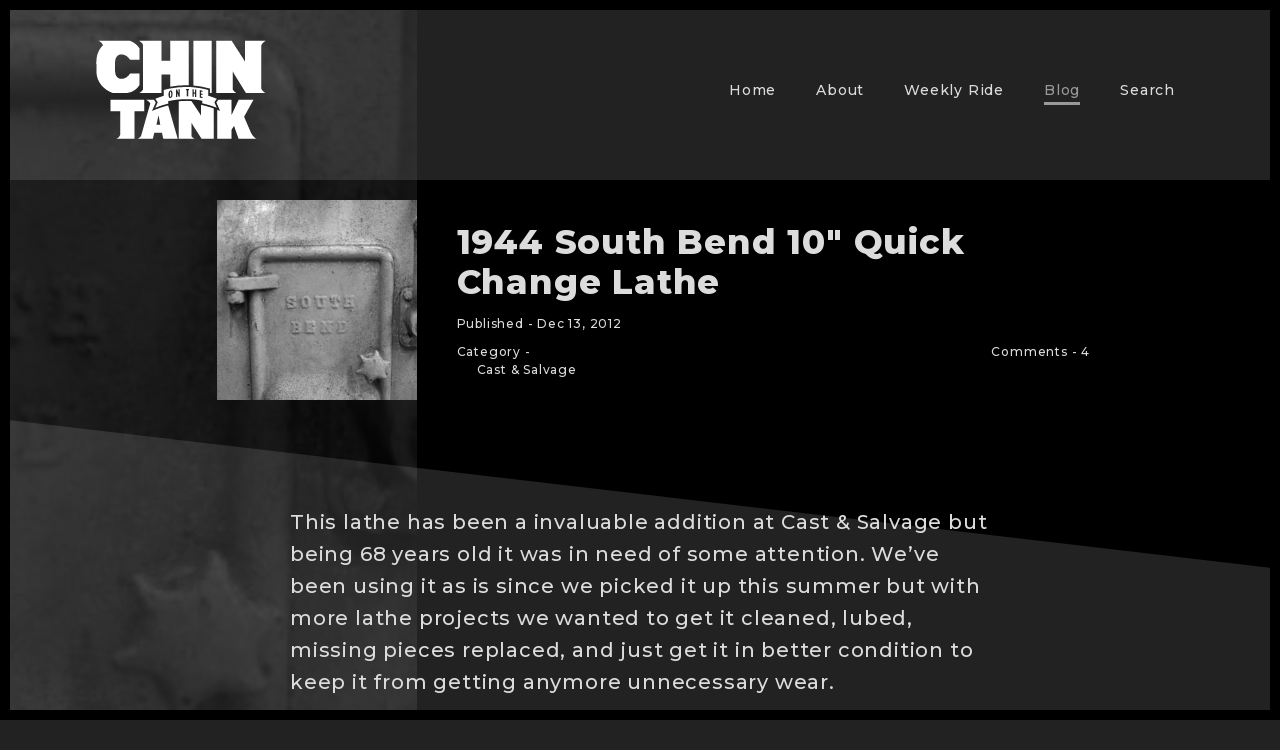

--- FILE ---
content_type: text/html; charset=UTF-8
request_url: https://www.chinonthetank.com/2012/12/1944-south-bend-lathe-clean-up/
body_size: 10350
content:

<!DOCTYPE HTML>
<html>
<head>
<meta charset="utf-8">
<meta name="viewport" content="width=device-width, maximum-scale=1.0, user-scalable=no" />
<title>  1944 South Bend 10&#8243; Quick Change Lathe - Chin on the Tank &#8211; Motorcycle stuff in Philadelphia.</title>
<meta name="description" content="chin on the tank. Motorcycle stuff in philadelphia" />
<meta name="keywords" content="chin on the tank, vintage, classic, cafe racer, harley, euro, chopper, scrambler, brat, tracker, motorcycle, enthusiasts, philadelphia, honda, triumph, norton, yamaha, kawasaki, suzuki, bsa" />

<link rel="shortcut icon" href="https://www.chinonthetank.com/wp-content/themes/chin-tank-2018/images/favicon.ico">
<link rel="alternate" type="application/rss+xml" title="RSS 2.0 Feed for Posts from my site (the main feed)" href="https://www.chinonthetank.com/feed/" />
<link rel="alternate" type="application/atom+xml" title="Atom 0.3 - Chin on the Tank &#8211; Motorcycle stuff in Philadelphia. " href="https://www.chinonthetank.com/feed/atom/" />
<link rel="alternate" type="application/rss+xml" title="Comments Feed - for all the comments on this site" href="https://www.chinonthetank.com/comments/feed/" />
<link rel="stylesheet" href="https://fonts.googleapis.com/css?family=Montserrat:500,800" />
<link rel="stylesheet" href="https://www.chinonthetank.com/wp-content/themes/chin-tank-2018/style.css?1677871925" />
<link rel="stylesheet" href="https://www.chinonthetank.com/wp-content/themes/chin-tank-2018/css/data-img-scroller.css?v=1.26" />

<script type="text/javascript" src="//ajax.googleapis.com/ajax/libs/jquery/1.10.2/jquery.min.js"></script>

<meta name='robots' content='max-image-preview:large' />
<link rel="alternate" type="application/rss+xml" title="Chin on the Tank - Motorcycle stuff in Philadelphia. &raquo; Feed" href="https://www.chinonthetank.com/feed/" />
<link rel="alternate" type="application/rss+xml" title="Chin on the Tank - Motorcycle stuff in Philadelphia. &raquo; Comments Feed" href="https://www.chinonthetank.com/comments/feed/" />
<link rel="alternate" type="application/rss+xml" title="Chin on the Tank - Motorcycle stuff in Philadelphia. &raquo; 1944 South Bend 10&#8243; Quick Change Lathe Comments Feed" href="https://www.chinonthetank.com/2012/12/1944-south-bend-lathe-clean-up/feed/" />
<script type="text/javascript">
window._wpemojiSettings = {"baseUrl":"https:\/\/s.w.org\/images\/core\/emoji\/14.0.0\/72x72\/","ext":".png","svgUrl":"https:\/\/s.w.org\/images\/core\/emoji\/14.0.0\/svg\/","svgExt":".svg","source":{"concatemoji":"https:\/\/www.chinonthetank.com\/wp-includes\/js\/wp-emoji-release.min.js?ver=6.1.9"}};
/*! This file is auto-generated */
!function(e,a,t){var n,r,o,i=a.createElement("canvas"),p=i.getContext&&i.getContext("2d");function s(e,t){var a=String.fromCharCode,e=(p.clearRect(0,0,i.width,i.height),p.fillText(a.apply(this,e),0,0),i.toDataURL());return p.clearRect(0,0,i.width,i.height),p.fillText(a.apply(this,t),0,0),e===i.toDataURL()}function c(e){var t=a.createElement("script");t.src=e,t.defer=t.type="text/javascript",a.getElementsByTagName("head")[0].appendChild(t)}for(o=Array("flag","emoji"),t.supports={everything:!0,everythingExceptFlag:!0},r=0;r<o.length;r++)t.supports[o[r]]=function(e){if(p&&p.fillText)switch(p.textBaseline="top",p.font="600 32px Arial",e){case"flag":return s([127987,65039,8205,9895,65039],[127987,65039,8203,9895,65039])?!1:!s([55356,56826,55356,56819],[55356,56826,8203,55356,56819])&&!s([55356,57332,56128,56423,56128,56418,56128,56421,56128,56430,56128,56423,56128,56447],[55356,57332,8203,56128,56423,8203,56128,56418,8203,56128,56421,8203,56128,56430,8203,56128,56423,8203,56128,56447]);case"emoji":return!s([129777,127995,8205,129778,127999],[129777,127995,8203,129778,127999])}return!1}(o[r]),t.supports.everything=t.supports.everything&&t.supports[o[r]],"flag"!==o[r]&&(t.supports.everythingExceptFlag=t.supports.everythingExceptFlag&&t.supports[o[r]]);t.supports.everythingExceptFlag=t.supports.everythingExceptFlag&&!t.supports.flag,t.DOMReady=!1,t.readyCallback=function(){t.DOMReady=!0},t.supports.everything||(n=function(){t.readyCallback()},a.addEventListener?(a.addEventListener("DOMContentLoaded",n,!1),e.addEventListener("load",n,!1)):(e.attachEvent("onload",n),a.attachEvent("onreadystatechange",function(){"complete"===a.readyState&&t.readyCallback()})),(e=t.source||{}).concatemoji?c(e.concatemoji):e.wpemoji&&e.twemoji&&(c(e.twemoji),c(e.wpemoji)))}(window,document,window._wpemojiSettings);
</script>
<style type="text/css">
img.wp-smiley,
img.emoji {
	display: inline !important;
	border: none !important;
	box-shadow: none !important;
	height: 1em !important;
	width: 1em !important;
	margin: 0 0.07em !important;
	vertical-align: -0.1em !important;
	background: none !important;
	padding: 0 !important;
}
</style>
	<link rel='stylesheet' id='wp-block-library-css' href='https://www.chinonthetank.com/wp-includes/css/dist/block-library/style.min.css?ver=6.1.9' type='text/css' media='all' />
<link rel='stylesheet' id='classic-theme-styles-css' href='https://www.chinonthetank.com/wp-includes/css/classic-themes.min.css?ver=1' type='text/css' media='all' />
<style id='global-styles-inline-css' type='text/css'>
body{--wp--preset--color--black: #000000;--wp--preset--color--cyan-bluish-gray: #abb8c3;--wp--preset--color--white: #ffffff;--wp--preset--color--pale-pink: #f78da7;--wp--preset--color--vivid-red: #cf2e2e;--wp--preset--color--luminous-vivid-orange: #ff6900;--wp--preset--color--luminous-vivid-amber: #fcb900;--wp--preset--color--light-green-cyan: #7bdcb5;--wp--preset--color--vivid-green-cyan: #00d084;--wp--preset--color--pale-cyan-blue: #8ed1fc;--wp--preset--color--vivid-cyan-blue: #0693e3;--wp--preset--color--vivid-purple: #9b51e0;--wp--preset--gradient--vivid-cyan-blue-to-vivid-purple: linear-gradient(135deg,rgba(6,147,227,1) 0%,rgb(155,81,224) 100%);--wp--preset--gradient--light-green-cyan-to-vivid-green-cyan: linear-gradient(135deg,rgb(122,220,180) 0%,rgb(0,208,130) 100%);--wp--preset--gradient--luminous-vivid-amber-to-luminous-vivid-orange: linear-gradient(135deg,rgba(252,185,0,1) 0%,rgba(255,105,0,1) 100%);--wp--preset--gradient--luminous-vivid-orange-to-vivid-red: linear-gradient(135deg,rgba(255,105,0,1) 0%,rgb(207,46,46) 100%);--wp--preset--gradient--very-light-gray-to-cyan-bluish-gray: linear-gradient(135deg,rgb(238,238,238) 0%,rgb(169,184,195) 100%);--wp--preset--gradient--cool-to-warm-spectrum: linear-gradient(135deg,rgb(74,234,220) 0%,rgb(151,120,209) 20%,rgb(207,42,186) 40%,rgb(238,44,130) 60%,rgb(251,105,98) 80%,rgb(254,248,76) 100%);--wp--preset--gradient--blush-light-purple: linear-gradient(135deg,rgb(255,206,236) 0%,rgb(152,150,240) 100%);--wp--preset--gradient--blush-bordeaux: linear-gradient(135deg,rgb(254,205,165) 0%,rgb(254,45,45) 50%,rgb(107,0,62) 100%);--wp--preset--gradient--luminous-dusk: linear-gradient(135deg,rgb(255,203,112) 0%,rgb(199,81,192) 50%,rgb(65,88,208) 100%);--wp--preset--gradient--pale-ocean: linear-gradient(135deg,rgb(255,245,203) 0%,rgb(182,227,212) 50%,rgb(51,167,181) 100%);--wp--preset--gradient--electric-grass: linear-gradient(135deg,rgb(202,248,128) 0%,rgb(113,206,126) 100%);--wp--preset--gradient--midnight: linear-gradient(135deg,rgb(2,3,129) 0%,rgb(40,116,252) 100%);--wp--preset--duotone--dark-grayscale: url('#wp-duotone-dark-grayscale');--wp--preset--duotone--grayscale: url('#wp-duotone-grayscale');--wp--preset--duotone--purple-yellow: url('#wp-duotone-purple-yellow');--wp--preset--duotone--blue-red: url('#wp-duotone-blue-red');--wp--preset--duotone--midnight: url('#wp-duotone-midnight');--wp--preset--duotone--magenta-yellow: url('#wp-duotone-magenta-yellow');--wp--preset--duotone--purple-green: url('#wp-duotone-purple-green');--wp--preset--duotone--blue-orange: url('#wp-duotone-blue-orange');--wp--preset--font-size--small: 13px;--wp--preset--font-size--medium: 20px;--wp--preset--font-size--large: 36px;--wp--preset--font-size--x-large: 42px;--wp--preset--spacing--20: 0.44rem;--wp--preset--spacing--30: 0.67rem;--wp--preset--spacing--40: 1rem;--wp--preset--spacing--50: 1.5rem;--wp--preset--spacing--60: 2.25rem;--wp--preset--spacing--70: 3.38rem;--wp--preset--spacing--80: 5.06rem;}:where(.is-layout-flex){gap: 0.5em;}body .is-layout-flow > .alignleft{float: left;margin-inline-start: 0;margin-inline-end: 2em;}body .is-layout-flow > .alignright{float: right;margin-inline-start: 2em;margin-inline-end: 0;}body .is-layout-flow > .aligncenter{margin-left: auto !important;margin-right: auto !important;}body .is-layout-constrained > .alignleft{float: left;margin-inline-start: 0;margin-inline-end: 2em;}body .is-layout-constrained > .alignright{float: right;margin-inline-start: 2em;margin-inline-end: 0;}body .is-layout-constrained > .aligncenter{margin-left: auto !important;margin-right: auto !important;}body .is-layout-constrained > :where(:not(.alignleft):not(.alignright):not(.alignfull)){max-width: var(--wp--style--global--content-size);margin-left: auto !important;margin-right: auto !important;}body .is-layout-constrained > .alignwide{max-width: var(--wp--style--global--wide-size);}body .is-layout-flex{display: flex;}body .is-layout-flex{flex-wrap: wrap;align-items: center;}body .is-layout-flex > *{margin: 0;}:where(.wp-block-columns.is-layout-flex){gap: 2em;}.has-black-color{color: var(--wp--preset--color--black) !important;}.has-cyan-bluish-gray-color{color: var(--wp--preset--color--cyan-bluish-gray) !important;}.has-white-color{color: var(--wp--preset--color--white) !important;}.has-pale-pink-color{color: var(--wp--preset--color--pale-pink) !important;}.has-vivid-red-color{color: var(--wp--preset--color--vivid-red) !important;}.has-luminous-vivid-orange-color{color: var(--wp--preset--color--luminous-vivid-orange) !important;}.has-luminous-vivid-amber-color{color: var(--wp--preset--color--luminous-vivid-amber) !important;}.has-light-green-cyan-color{color: var(--wp--preset--color--light-green-cyan) !important;}.has-vivid-green-cyan-color{color: var(--wp--preset--color--vivid-green-cyan) !important;}.has-pale-cyan-blue-color{color: var(--wp--preset--color--pale-cyan-blue) !important;}.has-vivid-cyan-blue-color{color: var(--wp--preset--color--vivid-cyan-blue) !important;}.has-vivid-purple-color{color: var(--wp--preset--color--vivid-purple) !important;}.has-black-background-color{background-color: var(--wp--preset--color--black) !important;}.has-cyan-bluish-gray-background-color{background-color: var(--wp--preset--color--cyan-bluish-gray) !important;}.has-white-background-color{background-color: var(--wp--preset--color--white) !important;}.has-pale-pink-background-color{background-color: var(--wp--preset--color--pale-pink) !important;}.has-vivid-red-background-color{background-color: var(--wp--preset--color--vivid-red) !important;}.has-luminous-vivid-orange-background-color{background-color: var(--wp--preset--color--luminous-vivid-orange) !important;}.has-luminous-vivid-amber-background-color{background-color: var(--wp--preset--color--luminous-vivid-amber) !important;}.has-light-green-cyan-background-color{background-color: var(--wp--preset--color--light-green-cyan) !important;}.has-vivid-green-cyan-background-color{background-color: var(--wp--preset--color--vivid-green-cyan) !important;}.has-pale-cyan-blue-background-color{background-color: var(--wp--preset--color--pale-cyan-blue) !important;}.has-vivid-cyan-blue-background-color{background-color: var(--wp--preset--color--vivid-cyan-blue) !important;}.has-vivid-purple-background-color{background-color: var(--wp--preset--color--vivid-purple) !important;}.has-black-border-color{border-color: var(--wp--preset--color--black) !important;}.has-cyan-bluish-gray-border-color{border-color: var(--wp--preset--color--cyan-bluish-gray) !important;}.has-white-border-color{border-color: var(--wp--preset--color--white) !important;}.has-pale-pink-border-color{border-color: var(--wp--preset--color--pale-pink) !important;}.has-vivid-red-border-color{border-color: var(--wp--preset--color--vivid-red) !important;}.has-luminous-vivid-orange-border-color{border-color: var(--wp--preset--color--luminous-vivid-orange) !important;}.has-luminous-vivid-amber-border-color{border-color: var(--wp--preset--color--luminous-vivid-amber) !important;}.has-light-green-cyan-border-color{border-color: var(--wp--preset--color--light-green-cyan) !important;}.has-vivid-green-cyan-border-color{border-color: var(--wp--preset--color--vivid-green-cyan) !important;}.has-pale-cyan-blue-border-color{border-color: var(--wp--preset--color--pale-cyan-blue) !important;}.has-vivid-cyan-blue-border-color{border-color: var(--wp--preset--color--vivid-cyan-blue) !important;}.has-vivid-purple-border-color{border-color: var(--wp--preset--color--vivid-purple) !important;}.has-vivid-cyan-blue-to-vivid-purple-gradient-background{background: var(--wp--preset--gradient--vivid-cyan-blue-to-vivid-purple) !important;}.has-light-green-cyan-to-vivid-green-cyan-gradient-background{background: var(--wp--preset--gradient--light-green-cyan-to-vivid-green-cyan) !important;}.has-luminous-vivid-amber-to-luminous-vivid-orange-gradient-background{background: var(--wp--preset--gradient--luminous-vivid-amber-to-luminous-vivid-orange) !important;}.has-luminous-vivid-orange-to-vivid-red-gradient-background{background: var(--wp--preset--gradient--luminous-vivid-orange-to-vivid-red) !important;}.has-very-light-gray-to-cyan-bluish-gray-gradient-background{background: var(--wp--preset--gradient--very-light-gray-to-cyan-bluish-gray) !important;}.has-cool-to-warm-spectrum-gradient-background{background: var(--wp--preset--gradient--cool-to-warm-spectrum) !important;}.has-blush-light-purple-gradient-background{background: var(--wp--preset--gradient--blush-light-purple) !important;}.has-blush-bordeaux-gradient-background{background: var(--wp--preset--gradient--blush-bordeaux) !important;}.has-luminous-dusk-gradient-background{background: var(--wp--preset--gradient--luminous-dusk) !important;}.has-pale-ocean-gradient-background{background: var(--wp--preset--gradient--pale-ocean) !important;}.has-electric-grass-gradient-background{background: var(--wp--preset--gradient--electric-grass) !important;}.has-midnight-gradient-background{background: var(--wp--preset--gradient--midnight) !important;}.has-small-font-size{font-size: var(--wp--preset--font-size--small) !important;}.has-medium-font-size{font-size: var(--wp--preset--font-size--medium) !important;}.has-large-font-size{font-size: var(--wp--preset--font-size--large) !important;}.has-x-large-font-size{font-size: var(--wp--preset--font-size--x-large) !important;}
.wp-block-navigation a:where(:not(.wp-element-button)){color: inherit;}
:where(.wp-block-columns.is-layout-flex){gap: 2em;}
.wp-block-pullquote{font-size: 1.5em;line-height: 1.6;}
</style>
<link rel="https://api.w.org/" href="https://www.chinonthetank.com/wp-json/" /><link rel="alternate" type="application/json" href="https://www.chinonthetank.com/wp-json/wp/v2/posts/10168" /><link rel="EditURI" type="application/rsd+xml" title="RSD" href="https://www.chinonthetank.com/xmlrpc.php?rsd" />
<link rel="wlwmanifest" type="application/wlwmanifest+xml" href="https://www.chinonthetank.com/wp-includes/wlwmanifest.xml" />
<meta name="generator" content="WordPress 6.1.9" />
<link rel="canonical" href="https://www.chinonthetank.com/2012/12/1944-south-bend-lathe-clean-up/" />
<link rel='shortlink' href='https://www.chinonthetank.com/?p=10168' />
<link rel="alternate" type="application/json+oembed" href="https://www.chinonthetank.com/wp-json/oembed/1.0/embed?url=https%3A%2F%2Fwww.chinonthetank.com%2F2012%2F12%2F1944-south-bend-lathe-clean-up%2F" />
<link rel="alternate" type="text/xml+oembed" href="https://www.chinonthetank.com/wp-json/oembed/1.0/embed?url=https%3A%2F%2Fwww.chinonthetank.com%2F2012%2F12%2F1944-south-bend-lathe-clean-up%2F&#038;format=xml" />

<style>
html {
    margin-top: 0 !important;
}
</style>

</head>
 

<body data-rsssl=1 class="post-template-default single single-post postid-10168 single-format-standard">



<main>



        <div class="c-page">


            <header class="c-header">
    <div class="c-page__contain">
        <div class="c-flex">
            <div class="c-header__logo c-col__33 c-flex">
                <a href="https://www.chinonthetank.com"><img src="https://www.chinonthetank.com/wp-content/themes/chin-tank-2018/images/c-logo-white-icon.svg"></a>
            </div>
            <div class="c-header__menu-wrap c-flex c-col__66">
                <div class="menu-main-container"><ul id="menu-main" class="menu"><li id="menu-item-19234" class="menu-item menu-item-type-post_type menu-item-object-page menu-item-home menu-item-19234"><a href="https://www.chinonthetank.com/">Home</a></li>
<li id="menu-item-9698" class="menu-item menu-item-type-post_type menu-item-object-page menu-item-9698"><a href="https://www.chinonthetank.com/about/">About</a></li>
<li id="menu-item-9697" class="menu-item menu-item-type-post_type menu-item-object-page menu-item-9697"><a href="https://www.chinonthetank.com/weekly-ride/">Weekly Ride</a></li>
<li id="menu-item-10029" class="menu-item menu-item-type-post_type menu-item-object-page current_page_parent menu-item-10029"><a href="https://www.chinonthetank.com/blog/">Blog</a></li>
<li id="menu-item-15192" class="menu-item menu-item-type-post_type menu-item-object-page menu-item-15192"><a href="https://www.chinonthetank.com/search/">Search</a></li>
</ul></div> 
            </div>
        </div>
    </div>
</header>

<header class="c-header c-header--sticky">
    <div class="c-page__contain">
        <div class="c-flex">
            <div class="c-header__logo c-col__33 c-flex">
                <a href="https://www.chinonthetank.com"><img src="https://www.chinonthetank.com/wp-content/themes/chin-tank-2018/images/c-logo-white-acr.svg"></a>
            </div>
            <div class="c-header__menu-wrap c-flex c-col__66">
                <div class="menu-main-container"><ul id="menu-main-1" class="menu"><li class="menu-item menu-item-type-post_type menu-item-object-page menu-item-home menu-item-19234"><a href="https://www.chinonthetank.com/">Home</a></li>
<li class="menu-item menu-item-type-post_type menu-item-object-page menu-item-9698"><a href="https://www.chinonthetank.com/about/">About</a></li>
<li class="menu-item menu-item-type-post_type menu-item-object-page menu-item-9697"><a href="https://www.chinonthetank.com/weekly-ride/">Weekly Ride</a></li>
<li class="menu-item menu-item-type-post_type menu-item-object-page current_page_parent menu-item-10029"><a href="https://www.chinonthetank.com/blog/">Blog</a></li>
<li class="menu-item menu-item-type-post_type menu-item-object-page menu-item-15192"><a href="https://www.chinonthetank.com/search/">Search</a></li>
</ul></div> 
            </div>
        </div>
    </div>
</header>




                            




            <section class="c-feature c-flex c-blk-bar">
                <div class="c-page__contain">
                    <div class="c-flex">
                        <div class="c-feature__img-wrap c-col__33 c-flex">
                            <div class="c-feature__img">
                                <img width="300" height="300" src="https://www.chinonthetank.com/wp-content/uploads/2012/12/southbend_bw-12-300x300.jpg" class="c-feature__img-bg wp-post-image" alt="" decoding="async" srcset="https://www.chinonthetank.com/wp-content/uploads/2012/12/southbend_bw-12-300x300.jpg 300w, https://www.chinonthetank.com/wp-content/uploads/2012/12/southbend_bw-12-150x150.jpg 150w" sizes="(max-width: 300px) 100vw, 300px" />                                <img width="300" height="300" src="https://www.chinonthetank.com/wp-content/uploads/2012/12/southbend_bw-12-300x300.jpg" class="c-feature__img-img wp-post-image" alt="" decoding="async" loading="lazy" srcset="https://www.chinonthetank.com/wp-content/uploads/2012/12/southbend_bw-12-300x300.jpg 300w, https://www.chinonthetank.com/wp-content/uploads/2012/12/southbend_bw-12-150x150.jpg 150w" sizes="(max-width: 300px) 100vw, 300px" />                            </div>
                        </div>
                        <div class="c-feature__copy c-col__66 c-flex">
                            <h1>1944 South Bend 10&#8243; Quick Change Lathe</h1>

                            <div class="c-post-meta">
                                <div>
                                    Published - Dec 13, 2012                                </div>
                            </div>

                            <div class="c-post-meta">
                                <div class="c-flex">
                                    <div class="c-cat-name">Category -</div>
                                    <div class="c-cat-ul"><ul class="post-categories">
	<li><a href="https://www.chinonthetank.com/category/cast-salvage/" rel="category tag">Cast &amp; Salvage</a></li></ul></div>
                                </div>
                                <div>
                                    Comments - <a href="https://www.chinonthetank.com/2012/12/1944-south-bend-lathe-clean-up/#comments">4</a>                                </div>
                            </div>

                        </div>
                    </div>
                </div>
            </section>






            <section class="c-post c-single c-page__contain c-page__contain--wide">

                <div class="c-flex">

                    <p>This lathe has been a invaluable addition at Cast &#038; Salvage but being 68 years old it was in need of some attention. We&#8217;ve been using it as is since we picked it up this summer but with more lathe projects we wanted to get it cleaned, lubed, missing pieces replaced, and just get it in better condition to keep it from getting anymore unnecessary wear.</p>
<div class="cott-article__copy-img"><a href="https://www.chinonthetank.com/wp-content/uploads/2012/12/southbend-12.jpg"><img decoding="async" loading="lazy" src="https://www.chinonthetank.com/wp-content/uploads/2012/12/southbend_bw-12.jpg" alt="" title="southbend-12" width="1000" height="665" class="alignnone size-full wp-image-10159" /></a></div>
<div class="cott-article__copy-img"><a href="https://www.chinonthetank.com/wp-content/uploads/2012/12/southbend-4.jpg"><img decoding="async" loading="lazy" src="https://www.chinonthetank.com/wp-content/uploads/2012/12/southbend_bw-4.jpg" alt="" title="southbend-4" width="1000" height="665" class="alignnone size-full wp-image-10151" /></a></div>
<div class="cott-article__copy-img"><a href="https://www.chinonthetank.com/wp-content/uploads/2012/12/southbend-3.jpg"><img decoding="async" loading="lazy" src="https://www.chinonthetank.com/wp-content/uploads/2012/12/southbend_bw-3.jpg" alt="" title="southbend-3" width="1000" height="665" class="alignnone size-full wp-image-10150" /></a></div>
<p>The apron mostly cleaned up.</p>
<div class="cott-article__copy-img"><a href="https://www.chinonthetank.com/wp-content/uploads/2012/12/southbend-10.jpg"><img decoding="async" loading="lazy" src="https://www.chinonthetank.com/wp-content/uploads/2012/12/southbend_bw-10.jpg" alt="" title="southbend-10" width="1000" height="665" class="alignnone size-full wp-image-10157" /></a></div>
<p>Everything is covered in old caked on shitty grease and oil with metal shavings.</p>
<div class="cott-article__copy-img"><a href="https://www.chinonthetank.com/wp-content/uploads/2012/12/southbend.jpg"><img decoding="async" loading="lazy" src="https://www.chinonthetank.com/wp-content/uploads/2012/12/southbend_bw.jpg" alt="" title="southbend" width="1000" height="665" class="alignnone size-full wp-image-10165" /></a></div>
<div class="cott-article__copy-img"><a href="https://www.chinonthetank.com/wp-content/uploads/2012/12/southbend-16.jpg"><img decoding="async" loading="lazy" src="https://www.chinonthetank.com/wp-content/uploads/2012/12/southbend_bw-16.jpg" alt="" title="southbend-16" width="1000" height="665" class="alignnone size-full wp-image-10163" /></a></div>
<div class="cott-article__copy-img"><a href="https://www.chinonthetank.com/wp-content/uploads/2012/12/southbend-6.jpg"><img decoding="async" loading="lazy" src="https://www.chinonthetank.com/wp-content/uploads/2012/12/southbend_bw-6.jpg" alt="" title="southbend-6" width="1000" height="665" class="alignnone size-full wp-image-10153" /></a></div>
<p>Unfortunately, the bed rails have some decent wear, but it shouldn&#8217;t be an issue for the things I&#8217;ll be turning. I plan on running some tests to check the accuracy of it.</p>
<div class="cott-article__copy-img"><a href="https://www.chinonthetank.com/wp-content/uploads/2012/12/southbend-14.jpg"><img decoding="async" loading="lazy" src="https://www.chinonthetank.com/wp-content/uploads/2012/12/southbend_bw-14.jpg" alt="" title="southbend-14" width="1000" height="665" class="alignnone size-full wp-image-10161" /></a></div>
<p>We got a bunch of extra stuff with the lathe including two 3 jaw chucks, one 4 jaw chuck, collets, taper attachment, live centers (although most of them are trashed), face plate, oem tools&#8230;</p>
<div class="cott-article__copy-img"><a href="https://www.chinonthetank.com/wp-content/uploads/2012/12/southbend-8.jpg"><img decoding="async" loading="lazy" src="https://www.chinonthetank.com/wp-content/uploads/2012/12/southbend_bw-8.jpg" alt="" title="southbend-8" width="1000" height="665" class="alignnone size-full wp-image-10155" /></a></div>
<div class="cott-article__copy-img"><a href="https://www.chinonthetank.com/wp-content/uploads/2012/12/southbend-7.jpg"><img decoding="async" loading="lazy" src="https://www.chinonthetank.com/wp-content/uploads/2012/12/southbend_bw-7.jpg" alt="" title="southbend-7" width="1000" height="665" class="alignnone size-full wp-image-10154" /></a></div>
<p>Cleaning off layers of grim revealed some cool looking badges and stampings.</p>
<div class="cott-article__copy-img"><a href="https://www.chinonthetank.com/wp-content/uploads/2012/12/southbend-2.jpg"><img decoding="async" loading="lazy" src="https://www.chinonthetank.com/wp-content/uploads/2012/12/southbend_bw-2.jpg" alt="" title="southbend-2" width="1000" height="665" class="alignnone size-full wp-image-10149" /></a></div>
<div class="cott-article__copy-img"><a href="https://www.chinonthetank.com/wp-content/uploads/2012/12/southbend-17.jpg"><img decoding="async" loading="lazy" src="https://www.chinonthetank.com/wp-content/uploads/2012/12/southbend_bw-17.jpg" alt="" title="southbend-17" width="1000" height="665" class="alignnone size-full wp-image-10164" /></a></div>
<p>Next post on the lathe will be about accuracy tests and then motorcycle parts.</p>

                </div>

            </section>




            <section class="c-single-extra c-page__contain c-page__contain--small">

                <div class="c-flex">

                  <div class="c-article__tags">
                                        </div>

                  <div class="c-article__comments">
                      
<!-- You can start editing here. -->

	<h3 id="comments">
		4 responses to &#8220;1944 South Bend 10&#8243; Quick Change Lathe&#8221;	</h3>

	<div class="navigation">
		<div class="alignleft"></div>
		<div class="alignright"></div>
	</div>

	<ol class="commentlist">
			<li class="comment even thread-even depth-1" id="comment-10228">
				<div id="div-comment-10228" class="comment-body">
				<div class="comment-author vcard">
			<img alt='' src='https://secure.gravatar.com/avatar/4f05f7cfdfe65e6c2dddb01d2728c5b7?s=32&#038;d=mm&#038;r=g' srcset='https://secure.gravatar.com/avatar/4f05f7cfdfe65e6c2dddb01d2728c5b7?s=64&#038;d=mm&#038;r=g 2x' class='avatar avatar-32 photo' height='32' width='32' loading='lazy' decoding='async'/>			<cite class="fn"><a href='http://www.tonuplondon.com' rel='external nofollow ugc' class='url'>scott</a></cite> <span class="says">says:</span>		</div>
		
		<div class="comment-meta commentmetadata">
			<a href="https://www.chinonthetank.com/2012/12/1944-south-bend-lathe-clean-up/#comment-10228">12/13/2012 at 8:08 pm</a>		</div>

		<p>I&#8217;ve seen it in the flesh&#8230;it&#8217;s a beautiful piece of machinery!</p>

		
				</div>
				</li><!-- #comment-## -->
		<li class="comment odd alt thread-odd thread-alt depth-1" id="comment-10237">
				<div id="div-comment-10237" class="comment-body">
				<div class="comment-author vcard">
			<img alt='' src='https://secure.gravatar.com/avatar/bbc836169048aac9edca175ba0a331e5?s=32&#038;d=mm&#038;r=g' srcset='https://secure.gravatar.com/avatar/bbc836169048aac9edca175ba0a331e5?s=64&#038;d=mm&#038;r=g 2x' class='avatar avatar-32 photo' height='32' width='32' loading='lazy' decoding='async'/>			<cite class="fn">keitH</cite> <span class="says">says:</span>		</div>
		
		<div class="comment-meta commentmetadata">
			<a href="https://www.chinonthetank.com/2012/12/1944-south-bend-lathe-clean-up/#comment-10237">12/14/2012 at 10:00 am</a>		</div>

		<p>FUN, jealous&#8230;</p>

		
				</div>
				</li><!-- #comment-## -->
		<li class="comment even thread-even depth-1" id="comment-10272">
				<div id="div-comment-10272" class="comment-body">
				<div class="comment-author vcard">
			<img alt='' src='https://secure.gravatar.com/avatar/fae259a37ba209a336711a90e5fd9033?s=32&#038;d=mm&#038;r=g' srcset='https://secure.gravatar.com/avatar/fae259a37ba209a336711a90e5fd9033?s=64&#038;d=mm&#038;r=g 2x' class='avatar avatar-32 photo' height='32' width='32' loading='lazy' decoding='async'/>			<cite class="fn">Andrew B.</cite> <span class="says">says:</span>		</div>
		
		<div class="comment-meta commentmetadata">
			<a href="https://www.chinonthetank.com/2012/12/1944-south-bend-lathe-clean-up/#comment-10272">12/15/2012 at 3:06 pm</a>		</div>

		<p>collet envy indeed</p>

		
				</div>
				</li><!-- #comment-## -->
		<li class="comment odd alt thread-odd thread-alt depth-1" id="comment-10369">
				<div id="div-comment-10369" class="comment-body">
				<div class="comment-author vcard">
			<img alt='' src='https://secure.gravatar.com/avatar/7dbb80973d252a9a885560119c41e358?s=32&#038;d=mm&#038;r=g' srcset='https://secure.gravatar.com/avatar/7dbb80973d252a9a885560119c41e358?s=64&#038;d=mm&#038;r=g 2x' class='avatar avatar-32 photo' height='32' width='32' loading='lazy' decoding='async'/>			<cite class="fn"><a href='http://greasygringo.com' rel='external nofollow ugc' class='url'>Dan</a></cite> <span class="says">says:</span>		</div>
		
		<div class="comment-meta commentmetadata">
			<a href="https://www.chinonthetank.com/2012/12/1944-south-bend-lathe-clean-up/#comment-10369">12/23/2012 at 9:37 am</a>		</div>

		<p>Ive found for the level of accuracy required by most jobs in the shop, and the skill level of my machining these old machines more than hold there own.</p>

		
				</div>
				</li><!-- #comment-## -->
	</ol>

	<div class="navigation">
		<div class="alignleft"></div>
		<div class="alignright"></div>
	</div>

	<div id="respond" class="comment-respond">
		<h3 id="reply-title" class="comment-reply-title">Leave a Reply</h3><p class="must-log-in">You must be <a href="https://www.chinonthetank.com/wp-login.php?redirect_to=https%3A%2F%2Fwww.chinonthetank.com%2F2012%2F12%2F1944-south-bend-lathe-clean-up%2F">logged in</a> to post a comment.</p>	</div><!-- #respond -->
	<p class="akismet_comment_form_privacy_notice">This site uses Akismet to reduce spam. <a href="https://akismet.com/privacy/" target="_blank" rel="nofollow noopener">Learn how your comment data is processed</a>.</p>                  </div>

                </div>

            </section>





            
                








            <div class="c-index__nav">
                <div class="c-flex">

                    <div class="c-index__nav-btn-wrap">
                        <span class="c-index__nav-btn c-index__nav-btn--left c-tiny-text"> <a href="https://www.chinonthetank.com/2012/12/1966-suzuki-t20-super-six-x6-hustler/" rel="prev">1966 Suzuki T20 &#8220;Super Six&#8221; | X6 Hustler</a></span>
                    </div>

                    <div class="c-index__nav-btn-wrap">
                        <span class="c-index__nav-btn c-index__nav-btn--right c-tiny-text"><a href="https://www.chinonthetank.com/2012/12/cb450-tank-nos/" rel="next">cb450 tank &#8211; NOS</a></span>
                    </div>

                </div>
            </div>






            
        <section class="c-feature c-flex c-blk-bar">
            <div class="c-page__contain">
                <div class="c-flex">
                    <div class="c-feature__img-wrap c-col__33 c-flex">
                        <div class="c-feature__title">
                            <p class="c-tiny-text">Random<br>Blast<br>From Past</p>
                        </div>
                        <div class="c-feature__img">
                            <a href="https://www.chinonthetank.com/2012/09/philly-to-canada-day-9/">
                              <img width="300" height="300" src="https://www.chinonthetank.com/wp-content/uploads/2012/09/20120923-1750281-300x300.jpg" class="c-feature__img-img wp-post-image" alt="" decoding="async" loading="lazy" srcset="https://www.chinonthetank.com/wp-content/uploads/2012/09/20120923-1750281-300x300.jpg 300w, https://www.chinonthetank.com/wp-content/uploads/2012/09/20120923-1750281-150x150.jpg 150w" sizes="(max-width: 300px) 100vw, 300px" />                            </a>
                        </div>
                    </div>
                    <div class="c-feature__copy c-col__66 c-flex">
                        <p class="c-tiny-text">Published - Sep 23, 2012</p>
                        <h2><a href="https://www.chinonthetank.com/2012/09/philly-to-canada-day-9/">Philly to Canada &#8211; day 9</a></h2>
                        <p>Weather has been shit. Off and on rain that has kept us wet and off the cycles. While hiding out from the rain in the park visitor center we ended up talking to one of the younger park rangers (most of them were super old). She gave us a bunch of cool things to check [&hellip;]</p>
                    </div>
                </div>
            </div>
        </section>

        




        </div>




    </main>








    <footer class="c-footer">
       <p>Chin on the Tank.com - Philadelphia - Meet up every Thursday, 8PM, 25th and Poplar St.</p>
    </footer>




    <div class="c-border">
        <div class="c-border__top"></div>
        <div class="c-border__left"></div>
        <div class="c-border__right"></div>
        <div class="c-border__bottom"></div>
    </div>







<div class="c-search">
  <div class="c-search__inner">

  	<div class="c-search__btn">
        <button class="c-button">Close</button>
    </div>

  	<div class="c-search__form">
      	<form method="get" action="https://www.chinonthetank.com/">
          	<input class="search-field" onFocus="this.value=''" type="text" value="Search" name="s" />
            <input class="search-icon" type="image" src="https://www.chinonthetank.com/wp-content/themes/chin-tank-2018/images/search-icon-grey.svg">
          </form>
      </div>

  	<div class="c-search__list">
  		  Categories 
			<ul>
					<li class="cat-item cat-item-70"><a href="https://www.chinonthetank.com/category/bmw/">BMW</a> (4)
</li>
	<li class="cat-item cat-item-26"><a href="https://www.chinonthetank.com/category/bmx/">BMX</a> (9)
</li>
	<li class="cat-item cat-item-236"><a href="https://www.chinonthetank.com/category/bsa/">BSA</a> (2)
</li>
	<li class="cat-item cat-item-5"><a href="https://www.chinonthetank.com/category/camping/">Camping</a> (105)
</li>
	<li class="cat-item cat-item-72"><a href="https://www.chinonthetank.com/category/cast-salvage/">Cast &amp; Salvage</a> (20)
</li>
	<li class="cat-item cat-item-283"><a href="https://www.chinonthetank.com/category/coronavirus/">CoronaVirus</a> (4)
</li>
	<li class="cat-item cat-item-156"><a href="https://www.chinonthetank.com/category/dirt-bike/">Dirt Bikes</a> (90)
</li>
	<li class="cat-item cat-item-229"><a href="https://www.chinonthetank.com/category/events/">Events</a> (61)
<ul class='children'>
	<li class="cat-item cat-item-230"><a href="https://www.chinonthetank.com/category/events/gathering-of-the-nortons/">Gathering of the Nortons</a> (8)
</li>
	<li class="cat-item cat-item-225"><a href="https://www.chinonthetank.com/category/events/mid-ohio/">Mid-Ohio</a> (6)
</li>
	<li class="cat-item cat-item-243"><a href="https://www.chinonthetank.com/category/events/ride-to-skate/">Ride to Skate</a> (1)
</li>
	<li class="cat-item cat-item-242"><a href="https://www.chinonthetank.com/category/events/the-race-of-gentlemen/">The Race of Gentlemen</a> (1)
</li>
	<li class="cat-item cat-item-17"><a href="https://www.chinonthetank.com/category/events/thursday-ride/">Thursday Ride</a> (30)
</li>
</ul>
</li>
	<li class="cat-item cat-item-46"><a href="https://www.chinonthetank.com/category/for-sale/">For Sale</a> (6)
</li>
	<li class="cat-item cat-item-1"><a href="https://www.chinonthetank.com/category/general/">General</a> (230)
</li>
	<li class="cat-item cat-item-67"><a href="https://www.chinonthetank.com/category/harley-davidson/">Harley Davidson</a> (12)
</li>
	<li class="cat-item cat-item-222"><a href="https://www.chinonthetank.com/category/honda-2/">Honda</a> (174)
<ul class='children'>
	<li class="cat-item cat-item-10"><a href="https://www.chinonthetank.com/category/honda-2/cb200/">CB200</a> (7)
</li>
	<li class="cat-item cat-item-14"><a href="https://www.chinonthetank.com/category/honda-2/cb350/">CB350</a> (14)
</li>
	<li class="cat-item cat-item-25"><a href="https://www.chinonthetank.com/category/honda-2/cb350-four/">CB350 four</a> (6)
</li>
	<li class="cat-item cat-item-43"><a href="https://www.chinonthetank.com/category/honda-2/cb360t-honda-2/">CB360T</a> (11)
</li>
	<li class="cat-item cat-item-3"><a href="https://www.chinonthetank.com/category/honda-2/cb450/">CB450</a> (22)
</li>
	<li class="cat-item cat-item-23"><a href="https://www.chinonthetank.com/category/honda-2/cb500/">CB500</a> (11)
</li>
	<li class="cat-item cat-item-6"><a href="https://www.chinonthetank.com/category/honda-2/cb500t/">CB500T</a> (23)
</li>
	<li class="cat-item cat-item-11"><a href="https://www.chinonthetank.com/category/honda-2/cb550/">CB550</a> (46)
</li>
	<li class="cat-item cat-item-4"><a href="https://www.chinonthetank.com/category/honda-2/cb650/">CB650</a> (24)
</li>
	<li class="cat-item cat-item-55"><a href="https://www.chinonthetank.com/category/honda-2/cb750/">CB750</a> (2)
</li>
	<li class="cat-item cat-item-50"><a href="https://www.chinonthetank.com/category/honda-2/cbr250r/">CBR250R</a> (4)
</li>
	<li class="cat-item cat-item-228"><a href="https://www.chinonthetank.com/category/honda-2/cr500/">CR500</a> (1)
</li>
	<li class="cat-item cat-item-12"><a href="https://www.chinonthetank.com/category/honda-2/gl1000/">GL1000</a> (1)
</li>
	<li class="cat-item cat-item-272"><a href="https://www.chinonthetank.com/category/honda-2/s2000/">s2000</a> (10)
</li>
	<li class="cat-item cat-item-294"><a href="https://www.chinonthetank.com/category/honda-2/xr650l/">XR650L</a> (11)
</li>
</ul>
</li>
	<li class="cat-item cat-item-24"><a href="https://www.chinonthetank.com/category/how-to/">How-To</a> (34)
</li>
	<li class="cat-item cat-item-64"><a href="https://www.chinonthetank.com/category/husqvarna/">Husqvarna</a> (1)
</li>
	<li class="cat-item cat-item-223"><a href="https://www.chinonthetank.com/category/kawasaki/">Kawasaki</a> (78)
<ul class='children'>
	<li class="cat-item cat-item-258"><a href="https://www.chinonthetank.com/category/kawasaki/kz-drool/">kz drool</a> (10)
</li>
	<li class="cat-item cat-item-237"><a href="https://www.chinonthetank.com/category/kawasaki/kz1000/">KZ1000</a> (8)
</li>
	<li class="cat-item cat-item-65"><a href="https://www.chinonthetank.com/category/kawasaki/kz650/">KZ650</a> (6)
</li>
	<li class="cat-item cat-item-28"><a href="https://www.chinonthetank.com/category/kawasaki/kz750/">KZ750</a> (12)
</li>
	<li class="cat-item cat-item-86"><a href="https://www.chinonthetank.com/category/kawasaki/z1-900/">Z1 900</a> (51)
</li>
</ul>
</li>
	<li class="cat-item cat-item-238"><a href="https://www.chinonthetank.com/category/moto-guzzi/">Moto Guzzi</a> (2)
</li>
	<li class="cat-item cat-item-96"><a href="https://www.chinonthetank.com/category/motorcycle-routes/">Motorcycle Routes</a> (9)
</li>
	<li class="cat-item cat-item-290"><a href="https://www.chinonthetank.com/category/motorcycle-show/">Motorcycle Show</a> (1)
</li>
	<li class="cat-item cat-item-95"><a href="https://www.chinonthetank.com/category/motorcycle-trips/">Motorcycle Trips</a> (148)
<ul class='children'>
	<li class="cat-item cat-item-234"><a href="https://www.chinonthetank.com/category/motorcycle-trips/bald-eagle-state-forest/">Bald Eagle State Forest</a> (4)
</li>
	<li class="cat-item cat-item-282"><a href="https://www.chinonthetank.com/category/motorcycle-trips/canadian-rockies/">canadian rockies</a> (18)
</li>
	<li class="cat-item cat-item-189"><a href="https://www.chinonthetank.com/category/motorcycle-trips/central-pa/">Central PA</a> (9)
</li>
	<li class="cat-item cat-item-253"><a href="https://www.chinonthetank.com/category/motorcycle-trips/cross-country/">Cross Country</a> (7)
</li>
	<li class="cat-item cat-item-260"><a href="https://www.chinonthetank.com/category/motorcycle-trips/eclipse-trip/">Eclipse trip</a> (8)
</li>
	<li class="cat-item cat-item-124"><a href="https://www.chinonthetank.com/category/motorcycle-trips/great-lakes-tour/">Great Lakes Tour</a> (16)
</li>
	<li class="cat-item cat-item-241"><a href="https://www.chinonthetank.com/category/motorcycle-trips/kenzo-woods/">Kenzo Woods</a> (4)
</li>
	<li class="cat-item cat-item-177"><a href="https://www.chinonthetank.com/category/motorcycle-trips/off-road-maine/">Off Road Maine</a> (4)
</li>
	<li class="cat-item cat-item-42"><a href="https://www.chinonthetank.com/category/motorcycle-trips/philly-to-asheville/">Philly to Asheville</a> (4)
</li>
	<li class="cat-item cat-item-87"><a href="https://www.chinonthetank.com/category/motorcycle-trips/philly-to-canada/">Philly to Canada</a> (21)
</li>
	<li class="cat-item cat-item-39"><a href="https://www.chinonthetank.com/category/motorcycle-trips/philly-to-denver/">Philly to Denver</a> (11)
</li>
	<li class="cat-item cat-item-233"><a href="https://www.chinonthetank.com/category/motorcycle-trips/pine-barrons/">Pine Barrons</a> (6)
</li>
	<li class="cat-item cat-item-232"><a href="https://www.chinonthetank.com/category/motorcycle-trips/reading-woods/">Reading Woods</a> (5)
</li>
	<li class="cat-item cat-item-284"><a href="https://www.chinonthetank.com/category/motorcycle-trips/vegas-to-montana/">Vegas to Montana</a> (8)
</li>
</ul>
</li>
	<li class="cat-item cat-item-48"><a href="https://www.chinonthetank.com/category/new-zealand/">New Zealand</a> (7)
</li>
	<li class="cat-item cat-item-227"><a href="https://www.chinonthetank.com/category/norton/">Norton</a> (1)
</li>
	<li class="cat-item cat-item-146"><a href="https://www.chinonthetank.com/category/product-reviews/">Product Reviews</a> (15)
</li>
	<li class="cat-item cat-item-16"><a href="https://www.chinonthetank.com/category/royal-enfield/">Royal Enfield</a> (2)
</li>
	<li class="cat-item cat-item-226"><a href="https://www.chinonthetank.com/category/suzuki/">Suzuki</a> (1)
</li>
	<li class="cat-item cat-item-44"><a href="https://www.chinonthetank.com/category/touring/">Touring</a> (67)
</li>
	<li class="cat-item cat-item-208"><a href="https://www.chinonthetank.com/category/toyota-trucks/">Toyota Trucks</a> (2)
</li>
	<li class="cat-item cat-item-61"><a href="https://www.chinonthetank.com/category/triumph/">Triumph</a> (5)
</li>
	<li class="cat-item cat-item-224"><a href="https://www.chinonthetank.com/category/yamaha/">Yamaha</a> (41)
<ul class='children'>
	<li class="cat-item cat-item-157"><a href="https://www.chinonthetank.com/category/yamaha/ct1/">CT1</a> (10)
</li>
	<li class="cat-item cat-item-204"><a href="https://www.chinonthetank.com/category/yamaha/dt175/">DT175</a> (10)
</li>
	<li class="cat-item cat-item-239"><a href="https://www.chinonthetank.com/category/yamaha/dt250/">DT250</a> (2)
</li>
	<li class="cat-item cat-item-190"><a href="https://www.chinonthetank.com/category/yamaha/it250/">IT250</a> (10)
</li>
	<li class="cat-item cat-item-235"><a href="https://www.chinonthetank.com/category/yamaha/mx175/">MX175</a> (2)
</li>
	<li class="cat-item cat-item-47"><a href="https://www.chinonthetank.com/category/yamaha/rd350/">RD350</a> (2)
</li>
	<li class="cat-item cat-item-49"><a href="https://www.chinonthetank.com/category/yamaha/sr250/">SR250</a> (2)
</li>
	<li class="cat-item cat-item-51"><a href="https://www.chinonthetank.com/category/yamaha/xs650/">XS650</a> (5)
</li>
	<li class="cat-item cat-item-27"><a href="https://www.chinonthetank.com/category/yamaha/xs750/">XS750</a> (3)
</li>
</ul>
</li>
			</ul>

			       </div>

  </div>
</div>






<script src="https://www.chinonthetank.com/wp-content/themes/chin-tank-2018/js/lodash.min.js"></script>
<script src="https://www.chinonthetank.com/wp-content/themes/chin-tank-2018/js/cott.js?v=3.31"></script>
<script src="https://www.chinonthetank.com/wp-content/themes/chin-tank-2018/js/data-img-scroller.js?v=1.26"></script>

<!-- start google analytics -->

<script type="text/javascript">

  var _gaq = _gaq || [];
  _gaq.push(['_setAccount', 'UA-22942517-1']);
  _gaq.push(['_trackPageview']);

  (function() {
    var ga = document.createElement('script'); ga.type = 'text/javascript'; ga.async = true;
    ga.src = ('https:' == document.location.protocol ? 'https://ssl' : 'http://www') + '.google-analytics.com/ga.js';
    var s = document.getElementsByTagName('script')[0]; s.parentNode.insertBefore(ga, s);
  })();

</script>




</body>
</html>


--- FILE ---
content_type: text/css
request_url: https://www.chinonthetank.com/wp-content/themes/chin-tank-2018/css/data-img-scroller.css?v=1.26
body_size: 16813
content:
/***************
data-img-scroller component
***************/

body._active--data-img-scroller {
  overflow: hidden;
}

.img-scroller-wrap {
  opacity: 0;
  position: fixed;
  width: 100%;
  height: 100%;
  top: 0;
  left: 0;
  background-color: white;
  z-index: 2000;
  animation: scroller-fade-in 0.5s 0s 1 forwards;
}

.img-scroller {
  opacity: 0;
  position: absolute;
  top: 0;
  left: 0;
  width: 100%;
  height: 100%;
  animation: scroller-fade-in 0.5s 0.8s 1 forwards;
}

.img-scroller .grid {
  display: flex;
  flex-direction: row;
  flex-wrap: nowrap;
}

.img-scroller__images {
  position: relative;
  overflow: hidden;
  overflow-x: auto;
  height: 100%;
}

.img-scroller__image {
  position: relative;
  display: flex;
  flex-direction: column;
  height: 100%;
  margin-right: 5px;
}

@media screen and (min-width: 750px) {
  .img-scroller__images {
    scroll-snap-type: x mandatory;
  }

  .img-scroller__image {
    scroll-snap-align: start;
  }
}

.img-scroller__image-wrap {
  height: 100%;
}

.img-scroller__image:last-child {
  margin-right: 0;
}

.img-scroller .img-scroller__image p {
  position: absolute;
  bottom: 0;
  left: 0;
  right: 0;
  background-color: rgba(0,0,0,0.7);
  color: white;
  font-size: 10px;
  text-align: center;
  margin: 0;
  padding: 10px 20px;
  z-index: 2001;
}

@media screen and (min-width: 750px) {
  .img-scroller .img-scroller__image p {
    font-size: 12px;
  }
}

@media screen and (min-width: 1200px) {
  .img-scroller .img-scroller__image p {
    font-size: 14px;
  }
}

.img-scroller__images > .grid {
  height: 100%;
}

.img-scroller img {
  position: relative;
  width: auto;
  height: 100%;
  height: 100vh;
}

.img-scroller__dir {
  position: fixed;
  left: 50%;
  top: 50%;
  transform: translate(-50%, -50%);
  content: '';
  background-image: url('[data-uri]');
  width: 200px;
  height: 200px;
  z-index: 2002;
  animation: scroller-fade-out 1s 2s 1 forwards;
}

.img-scroller__btn {
  position: fixed;
  top: 20px;
  right: 20px;
  width: 100px;
  height: 100px;
  color: white;
  border-radius: 50px;
  font-size: 14px;
  font-weight: 100;
  border: 0;
  outline: 0;
  background: transparent;
  cursor: pointer;
  text-indent: -10000px;
  overflow: hidden;
  margin: 0;
  padding: 0;
  transition: opacity 0.3s ease-in-out 0s;
}

.img-scroller__btn:after {
  position: absolute;
  left: 0;
  top: 0;
  content: '';
  background-image: url('[data-uri]');
  width: 100px;
  height: 100px;
}

.img-scroller__btn:hover {
  opacity: 0.5;
}

@keyframes scroller-fade-out {
  to {
    opacity: 0;
    visibility: hidden;
  }
}

@keyframes scroller-fade-in {
  to {
    opacity: 1;
  }
}

/***************
data-attr trigger (generated layout)
***************/

.data-img-scroller {
  position: relative;
  flex-wrap: wrap;
  margin-bottom: 20px;
  cursor: pointer;
}

.data-img-scroller.grid {
  display: flex;
  flex-direction: row;
  flex-wrap: wrap;
}

.data-img-scroller:hover .data-img-scroller__btn {
  opacity: 1;
}

.data-img-scroller:hover .data-img-scroller__btn:after {
  opacity: 1;
  transition: opacity 0.3s ease-in-out 0.2s;
}

.data-img-scroller div {
  width: 100px;
  height: 100px;
  margin: 0 2px 2px 0;
}

.data-img-scroller img {
  width: 100px;
  height: 100px;
  object-fit: cover;
}

.data-img-scroller__btn {
  opacity: 0;
  position: absolute;
  top: 0;
  left: 0;
  width: 100%;
  height: 100%;
  border: 0;
  outline: 0;
  border-radius: 0;
  background: transparent;
  background-color: rgba(255, 255, 255, 0.75);
  cursor: pointer;
  margin: 0;
  padding: 0;
  z-index: 1;
  text-indent: -10000px;
  overflow: hidden;
  transition: opacity 0.3s ease-in-out 0s;
}

.data-img-scroller__btn:after {
  position: absolute;
  left: 50px;
  top: 100px;
  transform: translateY(-50%);
  content: "";
  background-image: url('[data-uri]');
  width: 100px;
  height: 100px;
  opacity: 0;
}


--- FILE ---
content_type: text/css
request_url: https://www.chinonthetank.com/wp-content/themes/chin-tank-2018/css/grid.css
body_size: 864
content:
/****************************************
basic grid
****************************************/

.c-flex {
  display: flex;
}

.c-col__90 {
  max-width: 90%;
  flex-basis: 90%;
}

.c-col__80 {
  max-width: 80%;
  flex-basis: 80%;
}

.c-col__75 {
  max-width: 75%;
  flex-basis: 75%;
}

.c-col__66 {
  max-width: 66.666%;
  flex-basis: 66.666%;
}

.c-col__50 {
  max-width: 50%;
  flex-basis: 50%;
}

.c-col__33 {
  max-width: 33.333%;
  flex-basis: 33.333%;
}

.c-col__25 {
  max-width: 25%;
  flex-basis: 25%;
}

.c-col__20 {
  max-width: 20%;
  flex-basis: 20%;
}

.c-col__10 {
  max-width: 10%;
  flex-basis: 10%;
}

.c-col--push-90 {
  margin-left: 90%;
}

.c-col--push-80 {
  margin-left: 80%;
}

.c-col--push-75 {
  margin-left: 75%;
}

.c-col--push-66 {
  margin-left: 66.666%;
}

.c-col--push-50 {
  margin-left: 50%;
}

.c-col--push-33 {
  margin-left: 33.333%;
}

.c-col--push-25 {
  margin-left: 25%;
}

.c-col--push-20 {
  margin-left: 20%;
}

.c-col--push-10 {
  margin-left: 10%;
}



--- FILE ---
content_type: image/svg+xml
request_url: https://www.chinonthetank.com/wp-content/themes/chin-tank-2018/images/c-arrow-right.svg
body_size: 436
content:
<?xml version="1.0" encoding="utf-8"?>
<!-- Generator: Adobe Illustrator 16.0.0, SVG Export Plug-In . SVG Version: 6.00 Build 0)  -->
<!DOCTYPE svg PUBLIC "-//W3C//DTD SVG 1.1//EN" "http://www.w3.org/Graphics/SVG/1.1/DTD/svg11.dtd">
<svg version="1.1" id="Layer_1" xmlns="http://www.w3.org/2000/svg" xmlns:xlink="http://www.w3.org/1999/xlink" x="0px" y="0px"
	 width="17.75px" height="20.408px" viewBox="0 0 17.75 20.408" enable-background="new 0 0 17.75 20.408" xml:space="preserve">
<polygon fill="#FFFFFF" points="1,19.408 6.193,10.104 1,1.1 16.5,10.074 "/>
</svg>


--- FILE ---
content_type: image/svg+xml
request_url: https://www.chinonthetank.com/wp-content/themes/chin-tank-2018/images/c-logo-white-acr.svg
body_size: 2484
content:
<?xml version="1.0" encoding="utf-8"?>
<!-- Generator: Adobe Illustrator 16.0.0, SVG Export Plug-In . SVG Version: 6.00 Build 0)  -->
<!DOCTYPE svg PUBLIC "-//W3C//DTD SVG 1.1//EN" "http://www.w3.org/Graphics/SVG/1.1/DTD/svg11.dtd">
<svg version="1.1" id="Layer_1" xmlns="http://www.w3.org/2000/svg" xmlns:xlink="http://www.w3.org/1999/xlink" x="0px" y="0px"
	 width="601.24px" height="161.772px" viewBox="2 -33.391 601.24 161.772" enable-background="new 2 -33.391 601.24 161.772"
	 xml:space="preserve">
<g>
	<path fill="#FFFFFF" d="M90.959,124.52c22.046,0,35.815-13.392,42.595-23.727V66.471l-28.025,0.041
		c-5.568,8.853-14.32,15.922-25.259,15.922c-4.472,0-8.204-1.154-11.169-3.273c-5.474-3.913-8.32-11.122-8.32-20.49V33.509
		c0-9.369,2.847-16.578,8.32-20.491c2.965-2.121,6.697-3.275,11.169-3.275c10.939,0,19.69,7.223,25.259,16.076l28.025,0.062V-8.123
		c-6.264-9.757-16.137-17.779-28.785-22.655H69.101H46.242c-0.011,0.004-0.021,0.008-0.033,0.012L11.811-30.75
		c0,0,8.792,4.094,13.294,13.115C12.339-5.603,5.095,11.677,5.094,32.11l0.241,28.891c0,30.566,22.035,54.082,48.698,63.519
		C54.033,124.52,78.362,124.52,90.959,124.52z"/>
	<path fill="#FFFFFF" d="M452.845-31.029H347.247h-29.133v46.145h29.133h9.835v93.032c-2.634,6.552-6.435,10.605-9.835,13.084
		c-4.219,3.075-7.819,3.735-7.819,3.735h7.819h9.835h56.793V15.118h38.968v-46.146H452.845z"/>
	<path fill="#FFFFFF" d="M599.094-31.029H493.496h-29.133v46.145h29.133h9.835v93.032c-2.634,6.552-6.436,10.605-9.835,13.084
		c-4.219,3.075-7.82,3.735-7.82,3.735h7.82h9.835h56.793V15.118h38.968v-46.146H599.094z"/>
	<g>
		<path fill="#FFFFFF" d="M270.516-23.129c12.807,6.843,22.817,16.304,30.022,28.384c7.205,12.084,10.808,25.692,10.808,40.829
			c0,15.284-3.603,29.04-10.808,41.266c-7.205,12.227-17.216,21.8-30.022,28.711c-12.809,6.912-27.22,10.372-43.23,10.372
			c-16.014,0-30.424-3.459-43.231-10.372c-12.811-6.911-22.816-16.484-30.022-28.711c-7.205-12.227-10.808-25.982-10.808-41.266
			c0-15.283,3.603-28.964,10.808-41.047c7.206-12.081,17.211-21.507,30.022-28.275c12.807-6.769,27.217-10.153,43.231-10.153
			C243.295-33.391,257.707-29.969,270.516-23.129z M211.674,13.661c-5.022,3.276-9.027,7.751-12.01,13.428
			c-2.985,5.676-4.475,12.083-4.475,19.214c0,7.133,1.49,13.574,4.475,19.323c2.982,5.752,6.987,10.299,12.01,13.646
			c5.021,3.35,10.442,5.021,16.266,5.021c5.82,0,11.135-1.637,15.938-4.912c4.804-3.274,8.587-7.823,11.354-13.646
			c2.763-5.82,4.148-12.298,4.148-19.432c0-7.13-1.386-13.571-4.148-19.323c-2.767-5.748-6.55-10.225-11.354-13.428
			c-4.803-3.2-10.118-4.803-15.938-4.803C222.116,8.749,216.695,10.386,211.674,13.661z"/>
	</g>
</g>
</svg>


--- FILE ---
content_type: image/svg+xml
request_url: https://www.chinonthetank.com/wp-content/themes/chin-tank-2018/images/c-arrow-left.svg
body_size: 440
content:
<?xml version="1.0" encoding="utf-8"?>
<!-- Generator: Adobe Illustrator 16.0.0, SVG Export Plug-In . SVG Version: 6.00 Build 0)  -->
<!DOCTYPE svg PUBLIC "-//W3C//DTD SVG 1.1//EN" "http://www.w3.org/Graphics/SVG/1.1/DTD/svg11.dtd">
<svg version="1.1" id="Layer_1" xmlns="http://www.w3.org/2000/svg" xmlns:xlink="http://www.w3.org/1999/xlink" x="0px" y="0px"
	 width="17.75px" height="20.408px" viewBox="0 0 17.75 20.408" enable-background="new 0 0 17.75 20.408" xml:space="preserve">
<polygon fill="#FFFFFF" points="16.5,19.408 11.307,10.104 16.5,1.1 1,10.074 "/>
</svg>
